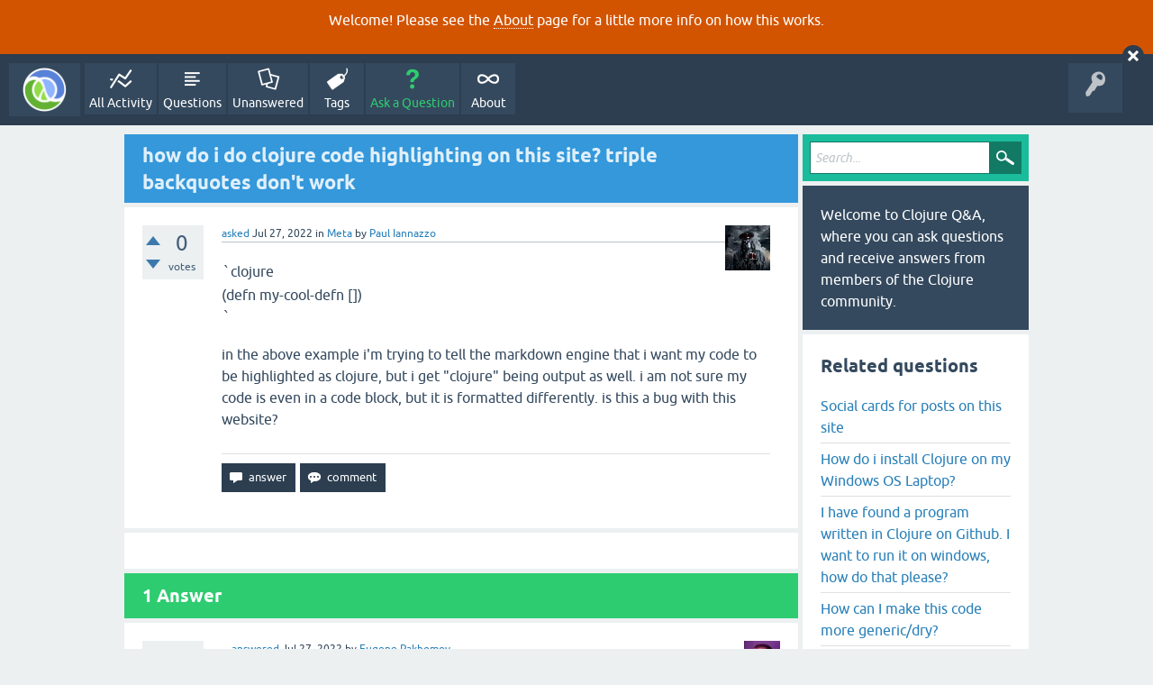

--- FILE ---
content_type: text/html; charset=utf-8
request_url: https://ask.clojure.org/index.php/12075/clojure-code-highlighting-this-site-triple-backquotes-dont?show=12079
body_size: 7280
content:
<!DOCTYPE html>
<html lang="en" itemscope itemtype="https://schema.org/QAPage">
<!-- Powered by Question2Answer - http://www.question2answer.org/ -->
<head>
<meta charset="utf-8">
<title>how do i do clojure code highlighting on this site? triple backquotes don't work - Clojure Q&amp;A</title>
<meta name="viewport" content="width=device-width, initial-scale=1">
<meta name="description" content="```clojure (defn my-cool-defn []) ``` in the above example i'm trying to tell the  ... is formatted differently. is this a bug with this website?">
<meta name="keywords" content="Meta">
<style>
@font-face {
 font-family: 'Ubuntu'; font-weight: normal; font-style: normal;
 src: local('Ubuntu'),
  url('../../qa-theme/SnowFlat/fonts/ubuntu-regular.woff2') format('woff2'), url('../../qa-theme/SnowFlat/fonts/ubuntu-regular.woff') format('woff');
}
@font-face {
 font-family: 'Ubuntu'; font-weight: bold; font-style: normal;
 src: local('Ubuntu Bold'), local('Ubuntu-Bold'),
  url('../../qa-theme/SnowFlat/fonts/ubuntu-bold.woff2') format('woff2'), url('../../qa-theme/SnowFlat/fonts/ubuntu-bold.woff') format('woff');
}
@font-face {
 font-family: 'Ubuntu'; font-weight: normal; font-style: italic;
 src: local('Ubuntu Italic'), local('Ubuntu-Italic'),
  url('../../qa-theme/SnowFlat/fonts/ubuntu-italic.woff2') format('woff2'), url('../../qa-theme/SnowFlat/fonts/ubuntu-italic.woff') format('woff');
}
@font-face {
 font-family: 'Ubuntu'; font-weight: bold; font-style: italic;
 src: local('Ubuntu Bold Italic'), local('Ubuntu-BoldItalic'),
  url('../../qa-theme/SnowFlat/fonts/ubuntu-bold-italic.woff2') format('woff2'), url('../../qa-theme/SnowFlat/fonts/ubuntu-bold-italic.woff') format('woff');
}
</style>
<link rel="stylesheet" href="../../qa-theme/SnowFlat/qa-styles.css?1.8.5">
<style>
.qa-body-js-on .qa-notice {display:none;}
</style>
<style>
.qa-nav-user { margin: 0 !important; }
@media (max-width: 979px) {
 body.qa-template-user.fixed, body[class*="qa-template-user-"].fixed { padding-top: 118px !important; }
 body.qa-template-users.fixed { padding-top: 95px !important; }
}
@media (min-width: 980px) {
 body.qa-template-users.fixed { padding-top: 105px !important;}
}
</style>
<style type="text/css"><!--
//--></style>
<link href="https://fonts.googleapis.com/css?family=Roboto" rel="stylesheet" type="text/css">
<style type="text/css"><!--
//--></style>
<style type="text/css"><!--
@import url('../../qa-plugin/q2a-open-login/css/zocial.css');
//--></style>
<link rel="canonical" href="https://ask.clojure.org/index.php/12075/clojure-code-highlighting-this-site-triple-backquotes-dont">
<meta name="msvalidate.01" content="3B1BCA434C900C282A3898E2EE8BCD8C" />
<meta name="twitter:card" content="summary"/>
<meta name="twitter:site" content="@askclojure"/>
<meta name="twitter:creator" content="@askclojure"/>
<meta name="twitter:image" content="https://ask.clojure.org/icons/clojure200.png"/>

<!-- Global site tag (gtag.js) - Google Analytics -->
<script async src="https://www.googletagmanager.com/gtag/js?id=UA-4857754-22"></script>
<script>
  window.dataLayer = window.dataLayer || [];
  function gtag(){dataLayer.push(arguments);}
  gtag('js', new Date());

  gtag('config', 'UA-4857754-22');
</script>

<link rel="icon" type="image/png" href="https://ask.clojure.org/clojure-logo-icon-32.png">
<meta itemprop="name" content="how do i do clojure code highlighting on this site? triple backquotes don't work">
<script>
var qa_root = '..\/..\/';
var qa_request = '12075\/clojure-code-highlighting-this-site-triple-backquotes-dont';
</script>
<script src="../../qa-content/jquery-3.5.1.min.js"></script>
<script src="../../qa-content/qa-global.js?1.8.5"></script>
<script>
$(window).on('load', function() {
	qa_reveal(document.getElementById('notice_visitor'), 'notice');
});
</script>
<script src="../../qa-theme/SnowFlat/js/snow-core.js?1.8.5"></script>
<style>
.wmd-button > span { background-image: url('../../qa-plugin/q2a-markdown-editor/pagedown/wmd-buttons.png') }

/* Markdown editor styles */

.wmd-button-bar {
	width: 100%;
	padding: 5px 0;
}
.wmd-input {
	/* 604 */
	width: 598px;
	height: 250px;
	margin: 0 0 10px;
	padding: 2px;
	border: 1px solid #ccc;
}
.wmd-preview {
	/* 604 */
	width: 584px;
	margin: 10px 0;
	padding: 8px;
	border: 2px dashed #ccc;
}

.wmd-preview img, .entry-content img {
	max-width: 100%
}

.qa-q-view-content pre,
.qa-a-item-content pre,
.wmd-preview pre {
	overflow: auto;
	width: 100%;
	max-height: 400px;
	padding: 0;
	border-width: 1px 1px 1px 3px;
	border-style: solid;
	border-color: #ddd;
	background-color: #eee;
}
pre code {
	display: block;
	padding: 8px;
}

.wmd-button-row {
	position: relative;
	margin: 0;
	padding: 0;
	height: 20px;
}

.wmd-spacer {
	width: 1px;
	height: 20px;
	margin-left: 14px;
	position: absolute;
	background-color: Silver;
	display: inline-block;
	list-style: none;
}

.wmd-button {
	width: 20px;
	height: 20px;
	padding-left: 2px;
	padding-right: 3px;
	position: absolute;
	display: inline-block;
	list-style: none;
	cursor: pointer;
}

.wmd-button > span {
	/* note: background-image is set in plugin script */
	background-repeat: no-repeat;
	background-position: 0px 0px;
	width: 20px;
	height: 20px;
	display: inline-block;
}

.wmd-spacer1 {
	left: 50px;
}
.wmd-spacer2 {
	left: 175px;
}
.wmd-spacer3 {
	left: 300px;
}

.wmd-prompt-background {
	background-color: #000;
}
.wmd-prompt-dialog {
	border: 1px solid #999;
	background-color: #f5f5f5;
}
.wmd-prompt-dialog > div {
	font-size: 0.8em;
}
.wmd-prompt-dialog > form > input[type="text"] {
	border: 1px solid #999;
	color: black;
}
.wmd-prompt-dialog > form > input[type="button"] {
	border: 1px solid #888;
	font-size: 11px;
	font-weight: bold;
}

/* HighlightJS styles */

pre code,
pre .ruby .subst,
pre .tag .title,
pre .lisp .title,
pre .nginx .title {
	color: black;
}
pre .string,
pre .title,
pre .constant,
pre .parent,
pre .tag .value,
pre .rules .value,
pre .rules .value .number,
pre .preprocessor,
pre .ruby .symbol,
pre .ruby .symbol .string,
pre .ruby .symbol .keyword,
pre .ruby .symbol .keymethods,
pre .instancevar,
pre .aggregate,
pre .template_tag,
pre .django .variable,
pre .smalltalk .class,
pre .addition,
pre .flow,
pre .stream,
pre .bash .variable,
pre .apache .tag,
pre .apache .cbracket,
pre .tex .command,
pre .tex .special,
pre .erlang_repl .function_or_atom,
pre .markdown .header {
	color: #800;
}
pre .comment,
pre .annotation,
pre .template_comment,
pre .diff .header,
pre .chunk,
pre .markdown .blockquote {
	color: #888;
}
pre .number,
pre .date,
pre .regexp,
pre .literal,
pre .smalltalk .symbol,
pre .smalltalk .char,
pre .go .constant,
pre .change,
pre .markdown .bullet,
pre .markdown .link_url {
	color: #080;
}
pre .label,
pre .javadoc,
pre .ruby .string,
pre .decorator,
pre .filter .argument,
pre .localvars,
pre .array,
pre .attr_selector,
pre .important,
pre .pseudo,
pre .pi,
pre .doctype,
pre .deletion,
pre .envvar,
pre .shebang,
pre .apache .sqbracket,
pre .nginx .built_in,
pre .tex .formula,
pre .erlang_repl .reserved,
pre .input_number,
pre .markdown .link_label,
pre .vhdl .attribute {
	color: #88f;
}
pre .keyword,
pre .id,
pre .phpdoc,
pre .title,
pre .built_in,
pre .aggregate,
pre .css .tag,
pre .javadoctag,
pre .phpdoc,
pre .yardoctag,
pre .smalltalk .class,
pre .winutils,
pre .bash .variable,
pre .apache .tag,
pre .go .typename,
pre .tex .command,
pre .markdown .strong,
pre .request,
pre .status {
	font-weight: bold;
}
pre .markdown .emphasis {
	font-style: italic;
}
pre .nginx .built_in {
	font-weight: normal;
}
pre .coffeescript .javascript,
pre .xml .css,
pre .xml .javascript,
pre .xml .vbscript,
pre .tex .formula {
	opacity: 0.5;
}

</style>


<script src="../../qa-plugin/q2a-markdown-editor/pagedown/highlight.min.js"></script><script>
$(function() {
	$('.wmd-input').keypress(function() {
		window.clearTimeout(hljs.Timeout);
		hljs.Timeout = window.setTimeout(function() {
			hljs.initHighlighting.called = false;
			hljs.initHighlighting();
		}, 500);
	});
	window.setTimeout(function() {
		hljs.initHighlighting.called = false;
		hljs.initHighlighting();
	}, 500);
});
</script>
</head>
<body
class="qa-template-question qa-theme-snowflat qa-category-69 qa-body-js-off"
>
<script>
var b = document.getElementsByTagName('body')[0];
b.className = b.className.replace('qa-body-js-off', 'qa-body-js-on');
</script>
<div class="qa-notice" id="notice_visitor">
<form method="post" action="../../index.php/12075/clojure-code-highlighting-this-site-triple-backquotes-dont?show=12079">
<p>Welcome! Please see the <a href="https://ask.clojure.org/index.php/about">About</a> page for a little more info on how this works.</p>
<input name="notice_visitor" onclick="return qa_notice_click(this);" type="submit" value="X" class="qa-notice-close-button"> 
<input name="code" type="hidden" value="0-1769739801-72b6cb607cf518233c1deb6e584651d416070256">
</form>
</div>
<div id="qam-topbar" class="clearfix">
<div class="qam-main-nav-wrapper clearfix">
<div class="sb-toggle-left qam-menu-toggle"><i class="icon-th-list"></i></div>
<div class="qam-account-items-wrapper">
<div id="qam-account-toggle" class="qam-logged-out">
<i class="icon-key qam-auth-key"></i>
</div>
<div class="qam-account-items clearfix">
<div class="qa-nav-user">
<ul class="qa-nav-user-list">
<li class="qa-nav-user-item qa-nav-user-github">
<span class="qa-nav-user-nolink">  <a class="open-login-button context-menu action-login zocial  github" title="Login using GitHub" href="../../index.php/login?login=github&amp;to=index.php/12075/clojure-code-highlighting-this-site-triple-backquotes-dont?show=12079" rel="nofollow">GitHub Login</a></span>
</li>
</ul>
<div class="qa-nav-user-clear">
</div>
</div>
</div> <!-- END qam-account-items -->
</div> <!-- END qam-account-items-wrapper -->
<div class="qa-logo">
<a href="../../" class="qa-logo-link" title="Clojure Q&amp;A"><img src="../../icons/clojure200.png" width="200" height="200" alt="Clojure Q&amp;A"></a>
</div>
<div class="qa-nav-main">
<ul class="qa-nav-main-list">
<li class="qa-nav-main-item qa-nav-main-activity">
<a href="../../index.php/activity" class="qa-nav-main-link">All Activity</a>
</li>
<li class="qa-nav-main-item qa-nav-main-questions">
<a href="../../index.php/questions" class="qa-nav-main-link">Questions</a>
</li>
<li class="qa-nav-main-item qa-nav-main-unanswered">
<a href="../../index.php/unanswered" class="qa-nav-main-link">Unanswered</a>
</li>
<li class="qa-nav-main-item qa-nav-main-tag">
<a href="../../index.php/tags" class="qa-nav-main-link">Tags</a>
</li>
<li class="qa-nav-main-item qa-nav-main-ask">
<a href="../../index.php/ask?cat=69" class="qa-nav-main-link">Ask a Question</a>
</li>
<li class="qa-nav-main-item qa-nav-main-about">
<a href="../../index.php/about" class="qa-nav-main-link">About</a>
</li>
</ul>
<div class="qa-nav-main-clear">
</div>
</div>
</div> <!-- END qam-main-nav-wrapper -->
</div> <!-- END qam-topbar -->
<div class="qam-ask-search-box"><div class="qam-ask-mobile"><a href="../../index.php/ask" class="turquoise">Ask a Question</a></div><div class="qam-search-mobile turquoise" id="qam-search-mobile"></div></div>
<div class="qam-search turquoise the-top" id="the-top-search">
<div class="qa-search">
<form method="get" action="../../index.php/search">
<input type="text" placeholder="Search..." name="q" value="" class="qa-search-field">
<input type="submit" value="Search" class="qa-search-button">
</form>
</div>
</div>
<div class="qa-body-wrapper" itemprop="mainEntity" itemscope itemtype="https://schema.org/Question">
<div class="qa-main-wrapper">
<div class="qa-main">
<div class="qa-main-heading">
<h1>
<a href="../../index.php/12075/clojure-code-highlighting-this-site-triple-backquotes-dont">
<span itemprop="name">how do i do clojure code highlighting on this site? triple backquotes don't work</span>
</a>
</h1>
</div>
<div class="qa-part-q-view">
<div class="qa-q-view" id="q12075">
<form method="post" action="../../index.php/12075/clojure-code-highlighting-this-site-triple-backquotes-dont?show=12079">
<div class="qa-q-view-stats">
<div class="qa-voting qa-voting-net" id="voting_12075">
<div class="qa-vote-buttons qa-vote-buttons-net">
<input title="Click to vote up" name="vote_12075_1_q12075" onclick="return qa_vote_click(this);" type="submit" value="+" class="qa-vote-first-button qa-vote-up-button"> 
<input title="Click to vote down" name="vote_12075_-1_q12075" onclick="return qa_vote_click(this);" type="submit" value="&ndash;" class="qa-vote-second-button qa-vote-down-button"> 
</div>
<div class="qa-vote-count qa-vote-count-net">
<span class="qa-netvote-count">
<span class="qa-netvote-count-data">0</span><span class="qa-netvote-count-pad"> votes <meta itemprop="upvoteCount" content="0"></span>
</span>
</div>
<div class="qa-vote-clear">
</div>
</div>
</div>
<input name="code" type="hidden" value="0-1769739801-5d68f2c0908b10154dfdf95968991e42c4328ec0">
</form>
<div class="qa-q-view-main">
<form method="post" action="../../index.php/12075/clojure-code-highlighting-this-site-triple-backquotes-dont?show=12079">
<span class="qa-q-view-avatar-meta">
<span class="qa-q-view-avatar">
<a href="../../index.php/user/Paul+Iannazzo" class="qa-avatar-link"><img src="../../?qa=image&amp;qa_blobid=4673376780433452414&amp;qa_size=50" width="50" height="50" class="qa-avatar-image" alt=""></a>
</span>
<span class="qa-q-view-meta">
<a href="../../index.php/12075/clojure-code-highlighting-this-site-triple-backquotes-dont" class="qa-q-view-what" itemprop="url">asked</a>
<span class="qa-q-view-when">
<span class="qa-q-view-when-data"><time itemprop="dateCreated" datetime="2022-07-27T11:13:00+0000" title="2022-07-27T11:13:00+0000">Jul 27, 2022</time></span>
</span>
<span class="qa-q-view-where">
<span class="qa-q-view-where-pad">in </span><span class="qa-q-view-where-data"><a href="../../index.php/meta" class="qa-category-link">Meta</a></span>
</span>
<span class="qa-q-view-who">
<span class="qa-q-view-who-pad">by </span>
<span class="qa-q-view-who-data"><span itemprop="author" itemscope itemtype="https://schema.org/Person"><a href="../../index.php/user/Paul+Iannazzo" class="qa-user-link" itemprop="url"><span itemprop="name">Paul Iannazzo</span></a></span></span>
</span>
</span>
</span>
<div class="qa-q-view-content qa-post-content">
<a name="12075"></a><div itemprop="text"><p><code>`</code>clojure<br>
(defn my-cool-defn [])<br>
<code>`</code></p>
<p>in the above example i'm trying to tell the markdown engine that i want my code to be highlighted as clojure, but i get "clojure" being output as well. i am not sure my code is even in a code block, but it is formatted differently. is this a bug with this website?</p>
</div>
</div>
<div class="qa-q-view-buttons">
<input name="q_doanswer" id="q_doanswer" onclick="return qa_toggle_element('anew')" value="answer" title="Answer this question" type="submit" class="qa-form-light-button qa-form-light-button-answer">
<input name="q_docomment" onclick="return qa_toggle_element('c12075')" value="comment" title="Add a comment on this question" type="submit" class="qa-form-light-button qa-form-light-button-comment">
</div>
<input name="code" type="hidden" value="0-1769739801-e9891a2ae2f21e10e13bcef2762733d1bba726e0">
<input name="qa_click" type="hidden" value="">
</form>
<div class="qa-q-view-c-list" style="display:none;" id="c12075_list">
</div> <!-- END qa-c-list -->
<div class="qa-c-form" id="c12075" style="display:none;">
<h2>Please <a href="../../index.php/login?to=index.php%2F12075%2Fclojure-code-highlighting-this-site-triple-backquotes-dont">log in</a> or <a href="../../index.php/register?to=index.php%2F12075%2Fclojure-code-highlighting-this-site-triple-backquotes-dont">register</a> to add a comment.</h2>
</div> <!-- END qa-c-form -->
</div> <!-- END qa-q-view-main -->
<div class="qa-q-view-clear">
</div>
</div> <!-- END qa-q-view -->
</div>
<div class="qa-part-a-form">
<div class="qa-a-form" id="anew" style="display:none;">
<h2>Please <a href="../../index.php/login?to=index.php%2F12075%2Fclojure-code-highlighting-this-site-triple-backquotes-dont">log in</a> or <a href="../../index.php/register?to=index.php%2F12075%2Fclojure-code-highlighting-this-site-triple-backquotes-dont">register</a> to answer this question.</h2>
</div> <!-- END qa-a-form -->
</div>
<div class="qa-part-a-list">
<h2 id="a_list_title"><span itemprop="answerCount">1</span> Answer</h2>
<div class="qa-a-list" id="a_list">
<div class="qa-a-list-item " id="a12079" itemprop="suggestedAnswer" itemscope itemtype="https://schema.org/Answer">
<form method="post" action="../../index.php/12075/clojure-code-highlighting-this-site-triple-backquotes-dont?show=12079">
<div class="qa-voting qa-voting-net" id="voting_12079">
<div class="qa-vote-buttons qa-vote-buttons-net">
<input title="Click to vote up" name="vote_12079_1_a12079" onclick="return qa_vote_click(this);" type="submit" value="+" class="qa-vote-first-button qa-vote-up-button"> 
<input title="Click to vote down" name="vote_12079_-1_a12079" onclick="return qa_vote_click(this);" type="submit" value="&ndash;" class="qa-vote-second-button qa-vote-down-button"> 
</div>
<div class="qa-vote-count qa-vote-count-net">
<span class="qa-netvote-count">
<span class="qa-netvote-count-data">+1</span><span class="qa-netvote-count-pad"> vote <meta itemprop="upvoteCount" content="1"></span>
</span>
</div>
<div class="qa-vote-clear">
</div>
</div>
<input name="code" type="hidden" value="0-1769739801-5d68f2c0908b10154dfdf95968991e42c4328ec0">
</form>
<div class="qa-a-item-main">
<form method="post" action="../../index.php/12075/clojure-code-highlighting-this-site-triple-backquotes-dont?show=12079">
<span class="qa-a-item-avatar-meta">
<span class="qa-a-item-avatar">
<a href="../../index.php/user/Eugene+Pakhomov" class="qa-avatar-link"><img src="https://www.gravatar.com/avatar/273db96a0a8dd4e4608179dd96800456?s=40" width="40" height="40" class="qa-avatar-image" alt="" ></a>
</span>
<span class="qa-a-item-meta">
<a href="../../index.php/12075/clojure-code-highlighting-this-site-triple-backquotes-dont?show=12079#a12079" class="qa-a-item-what" itemprop="url">answered</a>
<span class="qa-a-item-when">
<span class="qa-a-item-when-data"><time itemprop="dateCreated" datetime="2022-07-27T17:39:11+0000" title="2022-07-27T17:39:11+0000">Jul 27, 2022</time></span>
</span>
<span class="qa-a-item-who">
<span class="qa-a-item-who-pad">by </span>
<span class="qa-a-item-who-data"><span itemprop="author" itemscope itemtype="https://schema.org/Person"><a href="../../index.php/user/Eugene+Pakhomov" class="qa-user-link" itemprop="url"><span itemprop="name">Eugene Pakhomov</span></a></span></span>
</span>
</span>
</span>
<div class="qa-a-selection">
</div>
<div class="qa-a-item-content qa-post-content">
<a name="12079"></a><div itemprop="text"><p>In the editor, the top bar displays <code>{}</code> - select the code block and press that button to make that block properly formatted.</p>
<p>It's similar to StackOverflow - code blocks are distinguished by each line being indented with a few spaces on the left.</p>
</div>
</div>
<div class="qa-a-item-buttons">
<input name="a12079_dofollow" value="ask related question" title="Ask a new question relating to this answer" type="submit" class="qa-form-light-button qa-form-light-button-follow">
<input name="a12079_docomment" onclick="return qa_toggle_element('c12079')" value="comment" title="Add a comment on this answer" type="submit" class="qa-form-light-button qa-form-light-button-comment">
</div>
<input name="code" type="hidden" value="0-1769739801-e5dae4d6786956f6c597fbe4df9b42bac8f8db02">
<input name="qa_click" type="hidden" value="">
</form>
<div class="qa-a-item-c-list" id="c12079_list">
<div class="qa-c-list-item " id="c12080" itemscope itemtype="https://schema.org/Comment">
<span class="qa-c-item-avatar-meta">
<span class="qa-c-item-avatar">
<a href="../../index.php/user/Paul+Iannazzo" class="qa-avatar-link"><img src="../../?qa=image&amp;qa_blobid=4673376780433452414&amp;qa_size=20" width="20" height="20" class="qa-avatar-image" alt=""></a>
</span>
<span class="qa-c-item-meta">
<a href="../../index.php/12075/clojure-code-highlighting-this-site-triple-backquotes-dont?show=12080#c12080" class="qa-c-item-what" itemprop="url">commented</a>
<span class="qa-c-item-when">
<span class="qa-c-item-when-data"><time itemprop="dateCreated" datetime="2022-07-27T18:09:27+0000" title="2022-07-27T18:09:27+0000">Jul 27, 2022</time></span>
</span>
<span class="qa-c-item-who">
<span class="qa-c-item-who-pad">by </span>
<span class="qa-c-item-who-data"><span itemprop="author" itemscope itemtype="https://schema.org/Person"><a href="../../index.php/user/Paul+Iannazzo" class="qa-user-link" itemprop="url"><span itemprop="name">Paul Iannazzo</span></a></span></span>
</span>
</span>
</span>
<form method="post" action="../../index.php/12075/clojure-code-highlighting-this-site-triple-backquotes-dont?show=12079">
<input name="code" type="hidden" value="0-1769739801-5d68f2c0908b10154dfdf95968991e42c4328ec0">
</form>
<form method="post" action="../../index.php/12075/clojure-code-highlighting-this-site-triple-backquotes-dont?show=12079">
<div class="qa-c-item-content qa-post-content">
<a name="12080"></a><div itemprop="text">i have never done markdown code highlighting like that. i always use triple backquotes, on stack overflow as well. i just tried what you told me and i don't know how to tell it what language to highlight in<br />
<br />
```clojure<br />
(defn my-fn [])<br />
```<br />
<br />
the &quot;clojure&quot; part is confusing me a lot, where do i put that if all i do is indent?</div>
</div>
<div class="qa-c-item-footer">
<div class="qa-c-item-buttons">
<input name="a12079_docomment" onclick="return qa_toggle_element('c12079')" value="reply" title="Reply to this comment" type="submit" class="qa-form-light-button qa-form-light-button-comment">
</div>
</div>
<input name="code" type="hidden" value="0-1769739801-e5dae4d6786956f6c597fbe4df9b42bac8f8db02">
<input name="qa_click" type="hidden" value="">
</form>
<div class="qa-c-item-clear">
</div>
</div> <!-- END qa-c-item -->
<div class="qa-c-list-item " id="c12081" itemscope itemtype="https://schema.org/Comment">
<span class="qa-c-item-avatar-meta">
<span class="qa-c-item-avatar">
<a href="../../index.php/user/Eugene+Pakhomov" class="qa-avatar-link"><img src="https://www.gravatar.com/avatar/273db96a0a8dd4e4608179dd96800456?s=20" width="20" height="20" class="qa-avatar-image" alt="" ></a>
</span>
<span class="qa-c-item-meta">
<a href="../../index.php/12075/clojure-code-highlighting-this-site-triple-backquotes-dont?show=12081#c12081" class="qa-c-item-what" itemprop="url">commented</a>
<span class="qa-c-item-when">
<span class="qa-c-item-when-data"><time itemprop="dateCreated" datetime="2022-07-27T18:20:39+0000" title="2022-07-27T18:20:39+0000">Jul 27, 2022</time></span>
</span>
<span class="qa-c-item-who">
<span class="qa-c-item-who-pad">by </span>
<span class="qa-c-item-who-data"><span itemprop="author" itemscope itemtype="https://schema.org/Person"><a href="../../index.php/user/Eugene+Pakhomov" class="qa-user-link" itemprop="url"><span itemprop="name">Eugene Pakhomov</span></a></span></span>
</span>
</span>
</span>
<form method="post" action="../../index.php/12075/clojure-code-highlighting-this-site-triple-backquotes-dont?show=12079">
<input name="code" type="hidden" value="0-1769739801-5d68f2c0908b10154dfdf95968991e42c4328ec0">
</form>
<form method="post" action="../../index.php/12075/clojure-code-highlighting-this-site-triple-backquotes-dont?show=12079">
<div class="qa-c-item-content qa-post-content">
<a name="12081"></a><div itemprop="text">I don't think the editor is configured to support that functionality. At the very least, I haven't been able to do it myself and I have never seen other people do it either.</div>
</div>
<div class="qa-c-item-footer">
<div class="qa-c-item-buttons">
<input name="a12079_docomment" onclick="return qa_toggle_element('c12079')" value="reply" title="Reply to this comment" type="submit" class="qa-form-light-button qa-form-light-button-comment">
</div>
</div>
<input name="code" type="hidden" value="0-1769739801-e5dae4d6786956f6c597fbe4df9b42bac8f8db02">
<input name="qa_click" type="hidden" value="">
</form>
<div class="qa-c-item-clear">
</div>
</div> <!-- END qa-c-item -->
<div class="qa-c-list-item " id="c12082" itemscope itemtype="https://schema.org/Comment">
<span class="qa-c-item-avatar-meta">
<span class="qa-c-item-avatar">
<a href="../../index.php/user/Paul+Iannazzo" class="qa-avatar-link"><img src="../../?qa=image&amp;qa_blobid=4673376780433452414&amp;qa_size=20" width="20" height="20" class="qa-avatar-image" alt=""></a>
</span>
<span class="qa-c-item-meta">
<a href="../../index.php/12075/clojure-code-highlighting-this-site-triple-backquotes-dont?show=12082#c12082" class="qa-c-item-what" itemprop="url">commented</a>
<span class="qa-c-item-when">
<span class="qa-c-item-when-data"><time itemprop="dateCreated" datetime="2022-07-27T19:48:58+0000" title="2022-07-27T19:48:58+0000">Jul 27, 2022</time></span>
</span>
<span class="qa-c-item-who">
<span class="qa-c-item-who-pad">by </span>
<span class="qa-c-item-who-data"><span itemprop="author" itemscope itemtype="https://schema.org/Person"><a href="../../index.php/user/Paul+Iannazzo" class="qa-user-link" itemprop="url"><span itemprop="name">Paul Iannazzo</span></a></span></span>
</span>
</span>
</span>
<form method="post" action="../../index.php/12075/clojure-code-highlighting-this-site-triple-backquotes-dont?show=12079">
<input name="code" type="hidden" value="0-1769739801-5d68f2c0908b10154dfdf95968991e42c4328ec0">
</form>
<form method="post" action="../../index.php/12075/clojure-code-highlighting-this-site-triple-backquotes-dont?show=12079">
<div class="qa-c-item-content qa-post-content">
<a name="12082"></a><div itemprop="text">ok, i thought i was just missing something because the highlighting sometimes happens and sometimes doesn't. when it does happen it doesn't really look right, either.</div>
</div>
<div class="qa-c-item-footer">
<div class="qa-c-item-buttons">
<input name="a12079_docomment" onclick="return qa_toggle_element('c12079')" value="reply" title="Reply to this comment" type="submit" class="qa-form-light-button qa-form-light-button-comment">
</div>
</div>
<input name="code" type="hidden" value="0-1769739801-e5dae4d6786956f6c597fbe4df9b42bac8f8db02">
<input name="qa_click" type="hidden" value="">
</form>
<div class="qa-c-item-clear">
</div>
</div> <!-- END qa-c-item -->
<div class="qa-c-list-item " id="c14102" itemscope itemtype="https://schema.org/Comment">
<span class="qa-c-item-avatar-meta">
<span class="qa-c-item-avatar">
<a href="../../index.php/user/Tamas+Herman" class="qa-avatar-link"><img src="../../?qa=image&amp;qa_blobid=4491290972841003875&amp;qa_size=20" width="20" height="20" class="qa-avatar-image" alt=""></a>
</span>
<span class="qa-c-item-meta">
<a href="../../index.php/12075/clojure-code-highlighting-this-site-triple-backquotes-dont?show=14102#c14102" class="qa-c-item-what" itemprop="url">commented</a>
<span class="qa-c-item-when">
<span class="qa-c-item-when-data"><time itemprop="dateCreated" datetime="2024-09-05T08:58:58+0000" title="2024-09-05T08:58:58+0000">Sep 5, 2024</time></span>
</span>
<span class="qa-c-item-who">
<span class="qa-c-item-who-pad">by </span>
<span class="qa-c-item-who-data"><span itemprop="author" itemscope itemtype="https://schema.org/Person"><a href="../../index.php/user/Tamas+Herman" class="qa-user-link" itemprop="url"><span itemprop="name">Tamas Herman</span></a></span></span>
</span>
</span>
</span>
<form method="post" action="../../index.php/12075/clojure-code-highlighting-this-site-triple-backquotes-dont?show=12079">
<input name="code" type="hidden" value="0-1769739801-5d68f2c0908b10154dfdf95968991e42c4328ec0">
</form>
<form method="post" action="../../index.php/12075/clojure-code-highlighting-this-site-triple-backquotes-dont?show=12079">
<div class="qa-c-item-content qa-post-content">
<a name="14102"></a><div itemprop="text">I don't see any &quot;top bar in the editor&quot;.<br />
I only get this plain `textarea` HTML element:<br />
<br />
&lt;textarea name=&quot;c14101_content&quot; id=&quot;c14101_content&quot; rows=&quot;4&quot; cols=&quot;40&quot; class=&quot;qa-form-tall-text&quot;&gt;<br />
...<br />
&lt;/textarea&gt;<br />
<br />
I tried indenting with 4 spaces too, but no luck :(<br />
<br />
Here is my entry:<br />
<br />
<a href="https://ask.clojure.org/index.php/12115/ability-preserve-namespaces-clojure-named-using-clojure-write?show=14101#c14101" rel="nofollow" target="_blank">https://ask.clojure.org/index.php/12115/ability-preserve-namespaces-clojure-named-using-clojure-write?show=14101#c14101</a></div>
</div>
<div class="qa-c-item-footer">
<div class="qa-c-item-buttons">
<input name="a12079_docomment" onclick="return qa_toggle_element('c12079')" value="reply" title="Reply to this comment" type="submit" class="qa-form-light-button qa-form-light-button-comment">
</div>
</div>
<input name="code" type="hidden" value="0-1769739801-e5dae4d6786956f6c597fbe4df9b42bac8f8db02">
<input name="qa_click" type="hidden" value="">
</form>
<div class="qa-c-item-clear">
</div>
</div> <!-- END qa-c-item -->
<div class="qa-c-list-item " id="c14103" itemscope itemtype="https://schema.org/Comment">
<span class="qa-c-item-avatar-meta">
<span class="qa-c-item-avatar">
<a href="../../index.php/user/Eugene+Pakhomov" class="qa-avatar-link"><img src="https://www.gravatar.com/avatar/273db96a0a8dd4e4608179dd96800456?s=20" width="20" height="20" class="qa-avatar-image" alt="" ></a>
</span>
<span class="qa-c-item-meta">
<a href="../../index.php/12075/clojure-code-highlighting-this-site-triple-backquotes-dont?show=14103#c14103" class="qa-c-item-what" itemprop="url">commented</a>
<span class="qa-c-item-when">
<span class="qa-c-item-when-data"><time itemprop="dateCreated" datetime="2024-09-05T09:44:28+0000" title="2024-09-05T09:44:28+0000">Sep 5, 2024</time></span>
</span>
<span class="qa-c-item-who">
<span class="qa-c-item-who-pad">by </span>
<span class="qa-c-item-who-data"><span itemprop="author" itemscope itemtype="https://schema.org/Person"><a href="../../index.php/user/Eugene+Pakhomov" class="qa-user-link" itemprop="url"><span itemprop="name">Eugene Pakhomov</span></a></span></span>
</span>
</span>
</span>
<form method="post" action="../../index.php/12075/clojure-code-highlighting-this-site-triple-backquotes-dont?show=12079">
<input name="code" type="hidden" value="0-1769739801-5d68f2c0908b10154dfdf95968991e42c4328ec0">
</form>
<form method="post" action="../../index.php/12075/clojure-code-highlighting-this-site-triple-backquotes-dont?show=12079">
<div class="qa-c-item-content qa-post-content">
<a name="14103"></a><div itemprop="text">Unfortunately, comments work differently here, and are much more inferior when compared to questions and answers. It's one of the things on my list to fix (I'm not responsible for this website, Alex is, but I'm peeved enough by all such issues to improve it), I just never have the time to actually do it.</div>
</div>
<div class="qa-c-item-footer">
<div class="qa-c-item-buttons">
<input name="a12079_docomment" onclick="return qa_toggle_element('c12079')" value="reply" title="Reply to this comment" type="submit" class="qa-form-light-button qa-form-light-button-comment">
</div>
</div>
<input name="code" type="hidden" value="0-1769739801-e5dae4d6786956f6c597fbe4df9b42bac8f8db02">
<input name="qa_click" type="hidden" value="">
</form>
<div class="qa-c-item-clear">
</div>
</div> <!-- END qa-c-item -->
</div> <!-- END qa-c-list -->
<div class="qa-c-form" id="c12079" style="display:none;">
<h2>Please <a href="../../index.php/login?to=index.php%2F12075%2Fclojure-code-highlighting-this-site-triple-backquotes-dont">log in</a> or <a href="../../index.php/register?to=index.php%2F12075%2Fclojure-code-highlighting-this-site-triple-backquotes-dont">register</a> to add a comment.</h2>
</div> <!-- END qa-c-form -->
</div> <!-- END qa-a-item-main -->
<div class="qa-a-item-clear">
</div>
</div> <!-- END qa-a-list-item -->
</div> <!-- END qa-a-list -->
</div>
</div> <!-- END qa-main -->
<div id="qam-sidepanel-toggle"><i class="icon-left-open-big"></i></div>
<div class="qa-sidepanel" id="qam-sidepanel-mobile">
<div class="qam-search turquoise ">
<div class="qa-search">
<form method="get" action="../../index.php/search">
<input type="text" placeholder="Search..." name="q" value="" class="qa-search-field">
<input type="submit" value="Search" class="qa-search-button">
</form>
</div>
</div>
<div class="qa-sidebar wet-asphalt">
Welcome to Clojure Q&amp;A, where you can ask questions and receive answers from members of the Clojure community.
</div> <!-- qa-sidebar -->
<div class="qa-widgets-side qa-widgets-side-high">
<div class="qa-widget-side qa-widget-side-high">
<div class="qa-related-qs">
<h2 style="margin-top:0; padding-top:0;">
Related questions
</h2>
<ul class="qa-related-q-list">
<li class="qa-related-q-item"><a href="../../index.php/11903/social-cards-for-posts-on-this-site">Social cards for posts on this site</a></li>
<li class="qa-related-q-item"><a href="../../index.php/12283/how-do-i-install-clojure-on-my-windows-os-laptop">How do i install Clojure on my Windows OS Laptop?</a></li>
<li class="qa-related-q-item"><a href="../../index.php/10031/have-found-program-written-clojure-github-windows-that-please">I have found a program written in Clojure on Github. I want to run it on windows, how do that please?</a></li>
<li class="qa-related-q-item"><a href="../../index.php/12650/how-can-i-make-this-code-more-generic-dry">How can I make this code more generic/dry?</a></li>
<li class="qa-related-q-item"><a href="../../index.php/10398/how-do-i-prevent-repl-from-hanging-on-errors">How do I prevent REPL from hanging on errors?</a></li>
</ul>
</div>
</div>
<div class="qa-widget-side qa-widget-side-high">
<h2>Categories</h2>
<ul class="qa-nav-cat-list qa-nav-cat-list-1">
<li class="qa-nav-cat-item qa-nav-cat-all">
<a href="../../" class="qa-nav-cat-link">All categories</a>
</li>
<li class="qa-nav-cat-item qa-nav-cat-clojure">
<a href="../../index.php/clojure" class="qa-nav-cat-link">Clojure</a>
<span class="qa-nav-cat-note">(1.6k)</span>
</li>
<li class="qa-nav-cat-item qa-nav-cat-clojurescript">
<a href="../../index.php/clojurescript" class="qa-nav-cat-link">ClojureScript</a>
<span class="qa-nav-cat-note">(625)</span>
</li>
<li class="qa-nav-cat-item qa-nav-cat-clojureclr">
<a href="../../index.php/clojureclr" class="qa-nav-cat-link">ClojureCLR</a>
<span class="qa-nav-cat-note">(32)</span>
</li>
<li class="qa-nav-cat-item qa-nav-cat-contrib-libs">
<a href="../../index.php/contrib-libs" class="qa-nav-cat-link">Contrib libs</a>
<span class="qa-nav-cat-note">(754)</span>
</li>
<li class="qa-nav-cat-item qa-nav-cat-tools">
<a href="../../index.php/tools" class="qa-nav-cat-link" title="Anything related to Clojure tools">Tools</a>
<span class="qa-nav-cat-note">(87)</span>
</li>
<li class="qa-nav-cat-item qa-nav-cat-meta">
<a href="../../index.php/meta" class="qa-nav-cat-link qa-nav-cat-selected" title="Questions about this site">Meta</a>
<span class="qa-nav-cat-note">(20)</span>
</li>
<li class="qa-nav-cat-item qa-nav-cat-other">
<a href="../../index.php/other" class="qa-nav-cat-link" title="Questions about other Clojure libraries or topics">Other</a>
<span class="qa-nav-cat-note">(98)</span>
</li>
<li class="qa-nav-cat-item qa-nav-cat-beginner">
<a href="../../index.php/beginner" class="qa-nav-cat-link">Beginner</a>
<span class="qa-nav-cat-note">(4)</span>
</li>
</ul>
<div class="qa-nav-cat-clear">
</div>
</div>
</div>
</div> <!-- qa-sidepanel -->
</div> <!-- END main-wrapper -->
</div> <!-- END body-wrapper -->
<div class="qam-footer-box">
<div class="qam-footer-row">
</div> <!-- END qam-footer-row -->
<div class="qa-footer">
<div class="qa-nav-footer">
<ul class="qa-nav-footer-list">
</ul>
<div class="qa-nav-footer-clear">
</div>
</div>
<div class="qa-attribution">
Maintained by <a href="https://cognitect.com">Cognitect</a> on behalf of the Clojure community
</div>
<div class="qa-footer-clear">
</div>
</div> <!-- END qa-footer -->
</div> <!-- END qam-footer-box -->
<div style="position:absolute;overflow:hidden;clip:rect(0 0 0 0);height:0;width:0;margin:0;padding:0;border:0;">
<span id="qa-waiting-template" class="qa-waiting">...</span>
</div>
</body>
<!-- Powered by Question2Answer - http://www.question2answer.org/ -->
</html>
